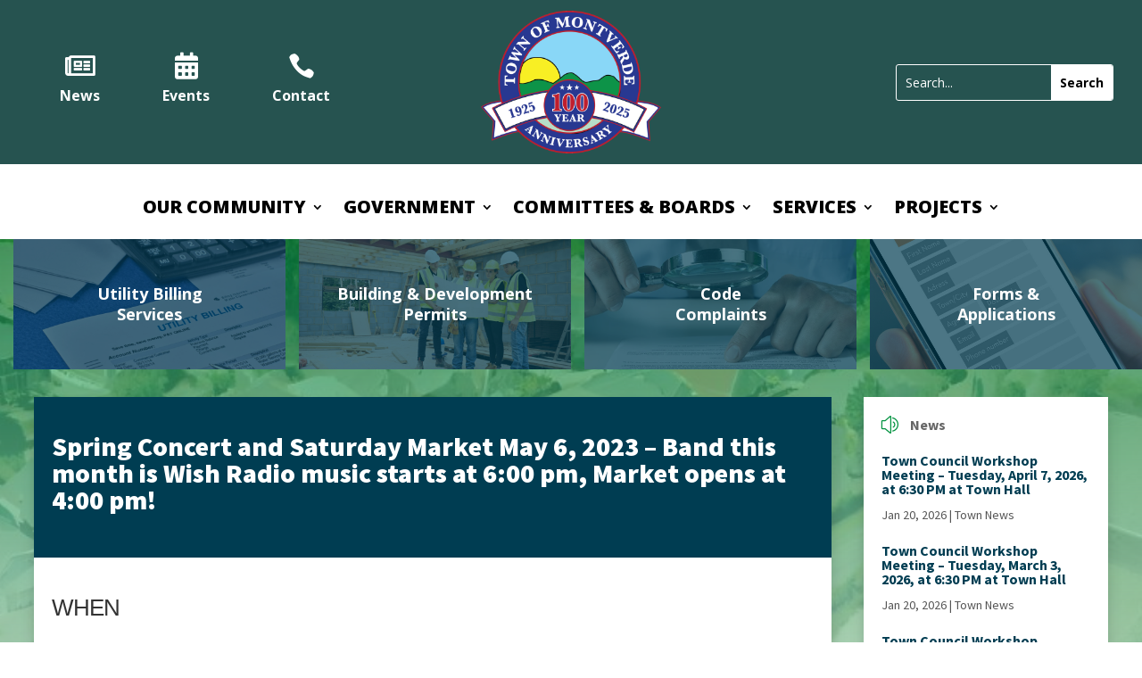

--- FILE ---
content_type: application/x-javascript
request_url: https://mymontverde.com/wp-content/themes/Divi-Child/custom.js?ver=1.0.0
body_size: 41
content:
// JavaScript Document
jQuery( document ).ready(function($) {
	
	jQuery(".et_pb_tab_1 a").on("click", function () {
		setTimeout(function(){ bwg_main_ready(); }, 1000);
	});
});